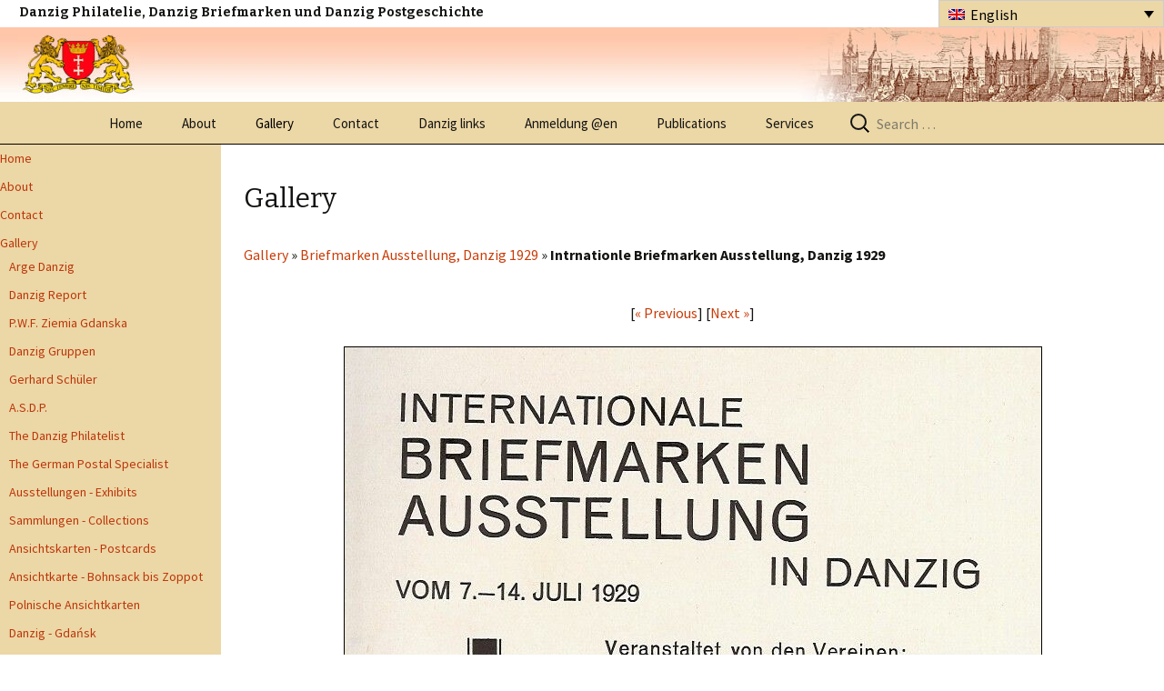

--- FILE ---
content_type: text/css
request_url: https://www.danzig.org/wp-content/plugins/best-wp-gallery/css/danzigstyle.css?ver=6.0
body_size: 2658
content:
.dataTables_wrapper{ margin:15px 0}
.dataTables_wrapper .dataTables_length{ float:left}
.dataTables_wrapper .dataTables_filter{  float:right; margin-bottom:10px}
.dataTables_wrapper .dataTables_filter label input{ margin-left:15px}
.dataTables_wrapper thead th, .dataTables_wrapper tfoot th{ background:#e6e6e6}
.dataTables_info{ float:left; margin-top:15px}
.paging_full_numbers{ float:right;  margin-top:15px}
.paging_full_numbers a{ margin:0 2px; background: #eee; background: rgba(0,0,0,.05); padding:5px 10px; color: #555; cursor:pointer }
.paging_full_numbers a:hover{background:#0074a2;  color:#fff}


#frmCat select, #frmEditImage select, #frmAddImage select{ width:300px}
#frmCat input[type="submit"], #frmEditImage input[type="submit"], #frmAddImage input[type="submit"]{ color:#fff; background:#0074a2; border:none; padding:0px 15px}

input.special-flexselect{ width:300px; float:left; padding:6px 15px; -webkit-border-radius: 4px;-moz-border-radius: 4px;border-radius: 4px;}
input.special-flexselect + input[type="button"]{ float:left; width:100px; color:#fff; background:#0074a2; border:none; padding:6px 15px; -webkit-border-radius: 4px;-moz-border-radius: 4px;border-radius: 4px; cursor:pointer}

.pagination-links input{ width:inherit; display:inherit; padding:4px !important}

.img_title { font-weight:bold; color:#0074A2 !important}

.tablenav{ clear:none}

p.search-box{ float:left; margin-bottom:15px}
p.search-box input[type="search"]{ width:auto}
p.search-box input[type="submit"]{ width:100px; color:#fff; background:#0074a2; border:none; padding:6px 15px; -webkit-border-radius: 4px;-moz-border-radius: 4px;border-radius: 4px; cursor:pointer; line-height:14px}
p.search-box input[type="submit"]:hover{color:#fff; background:#0074a2;}

#action, #img_added{ width:10%}

.main_box{ padding:0; width:100%;}
.main_box .left_p, .main_box .right_p{ float:left; width:48%; padding-bottom:8px; margin-left:2%}
.main_box .pictcol li{ float:left; width:30%; margin:0 1%; margin-bottom: 10px; text-align:center; list-style: none;}
.main_box .pictcol img{ width:auto; max-height:233px;}
.main_box .left_p a, .main_box .right_p a, .main_box .pictcol a{ text-decoration:none; font-size:14px}
.main_box a{ text-decoration:none}

.main_box .pictcol li:nth-child(3n + 0){ clear: left;}
.breadcum, .catdecription{ padding-bottom:15px}
.clear{ clear:both}

.pgination{ margin:0 auto;  text-align:center; padding-top: 25px; padding-bottom: 25px;}
/*.pgination a{ color:#000;}
.pgination a { float: left; }
.pgination a + a { float: right;}*/

.pgination:after {
	content: "";
	clear: both;
	display: block;
	}


.page_detail >img{ border: 1px solid #000;}